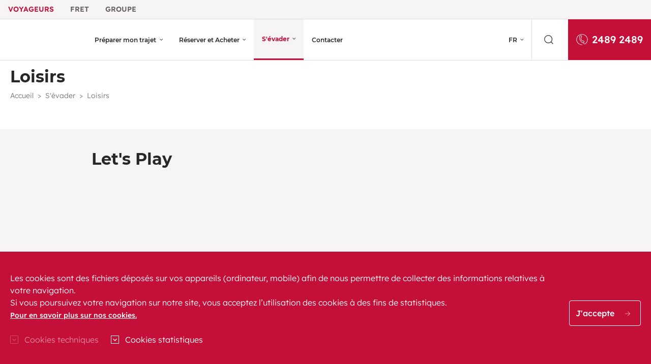

--- FILE ---
content_type: text/html; charset=utf-8
request_url: https://www.cfl.lu/fr-fr/getaway/loisirs
body_size: 59164
content:




<!doctype html>
<html class="no-js" lang="fr">

<head>
    <meta charset="utf-8">
    <meta http-equiv="X-UA-Compatible" content="IE=edge">
    <meta name="viewport" content="width=device-width, initial-scale=1"/>
    <meta name="format-detection" content="telephone=no"/>

    <title>CFL  | Loisirs </title>

    

        <meta name="description" content="Pendant votre temps libre profitez des diff&#233;rents loisirs recommand&#233;s par les CFL. Parmi le Bike &amp; Rail et Hike &amp; Rail, vous trouverez s&#251;rement votre bonheur. "/>
    <link rel="apple-touch-icon" sizes="57x57" href="/Content/Images/favicon/apple-icon-57x57.png">
    <link rel="apple-touch-icon" sizes="60x60" href="/Content/Images/favicon/apple-icon-60x60.png">
    <link rel="apple-touch-icon" sizes="72x72" href="/Content/Images/favicon/apple-icon-72x72.png">
    <link rel="apple-touch-icon" sizes="76x76" href="/Content/Images/favicon/apple-icon-76x76.png">
    <link rel="apple-touch-icon" sizes="114x114" href="/Content/Images/favicon/apple-icon-114x114.png">
    <link rel="apple-touch-icon" sizes="120x120" href="/Content/Images/favicon/apple-icon-120x120.png">
    <link rel="apple-touch-icon" sizes="144x144" href="/Content/Images/favicon/apple-icon-144x144.png">
    <link rel="apple-touch-icon" sizes="152x152" href="/Content/Images/favicon/apple-icon-152x152.png">
    <link rel="apple-touch-icon" sizes="180x180" href="/Content/Images/favicon/apple-icon-180x180.png">
    <link rel="icon" type="image/png" sizes="192x192" href="/Content/Images/favicon/android-icon-192x192.png">
    <link rel="icon" type="image/png" sizes="32x32" href="/Content/Images/favicon/favicon-32x32.png">
    <link rel="icon" type="image/png" sizes="96x96" href="/Content/Images/favicon/favicon-96x96.png">
    <link rel="icon" type="image/png" sizes="16x16" href="/Content/Images/favicon/favicon-16x16.png">
    <link rel="manifest" href="/Content/Images/favicon/manifest.json">

        <link rel="stylesheet" href="/Content/Css/voyageurs.css">
    <link rel="stylesheet" href="https://use.fontawesome.com/releases/v5.7.2/css/all.css" integrity="sha384-fnmOCqbTlWIlj8LyTjo7mOUStjsKC4pOpQbqyi7RrhN7udi9RwhKkMHpvLbHG9Sr" crossorigin="anonymous">
    <link rel="alternate" type="application/rss+xml" title="CFL Voyageur News - fr" href="https://www.cfl.lu/fr-FR/news/rss">

    <script src="/Scripts/cfl_snazzymaps_style.js"></script>
    <script src="/Scripts/svg4everybody.js"></script>
    <script>svg4everybody();</script>
    <!-- Google Tag Manager -->
    <script>
            function getCookie(key) {
                var keyValue = document.cookie.match('(^|;) ?' + key + '=([^;]*)(;|$)');
                return keyValue ? keyValue[2] : null;
            }

            var analytics = getCookie('CFLAnalytics');
            if (analytics) {

                // GA4
                (function(w, d, s, l, i) {
                    w[l] = w[l] || [];
                    w[l].push({
                        'gtm.start': new Date().getTime(), event: 'gtm.js'
                    });
                    var f = d.getElementsByTagName(s)[0],
                        j = d.createElement(s),
                        dl = l != 'dataLayer' ? '&l=' + l : '';
                    j.async = true;
                    j.src =
                        'https://www.googletagmanager.com/gtm.js?id=' + i + dl;
                    f.parentNode.insertBefore(j, f);
                })(window, document, 'script', 'dataLayer', 'GTM-T6RT749');

                // Matomo
                var _paq = window._paq = window._paq || [];
                /* tracker methods like "setCustomDimension" should be called before "trackPageView" */
                _paq.push(['trackPageView']);
                _paq.push(['enableLinkTracking']);
                (function () {
                    var u = "https://cfl.matomo.cloud/";
                    _paq.push(['setTrackerUrl', u + 'matomo.php']);
                    _paq.push(['setSiteId', '1']);
                    var d = document, g = d.createElement('script'), s = d.getElementsByTagName('script')[0];
                    g.async = true; g.src = 'https://cdn.matomo.cloud/cfl.matomo.cloud/matomo.js'; s.parentNode.insertBefore(g, s);
                })();

            }
    </script>
    <!-- End Google Tag Manager -->
    <style>
        .js-departure .select2-container--cfl {
            width: 100px;
        }

        .js-arrival .select2-container--cfl {
            width: 100px;
        }

        .no-header-footer main {
            padding-top: 0 !important;
        }
    </style>
    
</head>

<body id="body_id" class="">
<div id="cfl-skip-links">
    <nav role="navigation" aria-label="Acc&#232;s rapide">
        <ul class="cfl-skip-links--list">
            <li>
                <a href="#content" class="cfl-skip-link">Contenu</a>
            </li>
            <li>
                <a href="#main-nav" class="cfl-skip-link">Navigation principale</a>
            </li>
            <li>
                <a href="#main-search-btn" class="cfl-skip-link">Recherche</a>
            </li>
        </ul>
    </nav>
</div>


<style>

    .megamenu-menu {
        display: none;
    }
    .megamenu-menu.show {
        display: block;
    }
    .megamenu-menu.show .megamenu-menu {
        display: block;
    }


    @media (min-width: 769px) {

        .header-entity-logo {
            max-width: 100px;
            max-height: 50px;
            width: auto !important;
        }

        .center-entity-logo {
            text-align: center;
        }
    }

    @media (min-width: 481px) {
        @media (max-width: 768px) {
            .header-entity-logo {
                max-width: 100px;
                max-height: 40px
            }
        }
    }

    @media (max-width: 480px) {

        @media (min-width: 375px) {
            .header-entity-logo {
                max-width: 50px !important;
                max-height: 33px
            }
        }
    }

    @media (max-width: 375px) {
        .header-entity-logo {
            max-width: 50px !important;
            max-height: 33px
        }
    }

    /* Indication visuelle cohÃ©rente pour tout Ã©lÃ©ment courant */
    .navbar a[aria-current],
    .navbar .nav-link[aria-current] {
        font-weight: 700;
        border-bottom: 3px solid #d00; /* trait rouge */
    }

    /* Focus clavier visible */
    .navbar .nav-link:focus-visible,
    .nav-sites .nav-link:focus-visible {
        outline: 3px solid currentColor;
        outline-offset: 2px;
    }
</style>

<header role="banner" class="fixed-top">
    <nav class="bg-light" role="navigation" aria-label="Menu of group websites">
        <div class="container-fluid -extended pl-0" data-nosnippet>
            <ul class="nav small nav-sites">
                    <li class="nav-item">
                            <a href="" class="nav-link active ">Voyageurs</a>
                    </li>
                    <li class="nav-item">
                            <a href="https://www.cfl-mm.lu/fr-fr" target="_blank" class="nav-link">Fret</a>
                    </li>
                    <li class="nav-item">
                            <a href="https://groupe.cfl.lu" target="_blank" class="nav-link">Groupe</a>
                    </li>
            </ul>
        </div>
    </nav>
    <nav class="navbar navbar-main navbar-light navbar-expand-lg border-top border-bottom" role="navigation" aria-label="Main navigation">
        <div class="container-fluid -extended pr-lg-0" data-nosnippet>
            <a class="navbar-brand center-entity-logo" href="/fr-fr" aria-label="Aller &#224; l&#39;accueil du site CFL Voyageur">
                    <img class="header-entity-logo" src="/getattachment/c221c4e8-b389-4fae-85a3-a41f43f8d4dc/cfl_logo_2022_web-2-.png" alt="">
            </a>
            <button class="navbar-toggler"
                    type="button"
                    data-toggle="megamenu"
                    data-target="#main-nav"
                    aria-controls="main-nav"
                    aria-expanded="false"
                    aria-label="Ouvrir le menu"
                    data-aria-open="Ouvrir le menu"
                    data-aria-close="Fermer le menu">
                <span class="tcon tcon-menu--xcross">
                    <span class="tcon-menu__lines"></span>
                </span>
                <span>Menu</span>
            </button>

                <div class="navbar-collapse offcanvas-collapse" id="main-nav">
                    <div class="navbar-subnav">
                        <div class="navbar-nav">
                            <div class="nav-item dropdown language-switcher">
                                <a class="nav-link dropdown-toggle" href="#" id="languageSwitcher" title="S&#233;lectionner la langue" role="button" aria-label="Langue active : fran&#231;ais. S&#233;lectionner la langue"
                                   data-toggle="dropdown" aria-haspopup="true" aria-expanded="false">
                                    FR
                                </a>
                                <ul class="dropdown-menu" id="languageSwitcherItems" aria-describedby="languageSwitcherDescription" role="menu">
                                    <span class="sr-only" id="languageSwitcherDescription">Liste des langues</span>
                                            <li>
                                                <a lang="EN" hreflang="EN" hrefCultureLink="/en-gb/getaway/loisirs" title="English" aria-label="English" id="culture-EN" role="menuitem" style="cursor: pointer" class="languageSwitcherItem dropdown-item" href="#">
                                                    EN
                                                </a>
                                            </li>
                                            <li>
                                                <a lang="DE" hreflang="DE" hrefCultureLink="/de-de/getaway/loisirs" title="Deutsch" aria-label="Deutsch" id="culture-DE" role="menuitem" style="cursor: pointer" class="languageSwitcherItem dropdown-item" href="#">
                                                    DE
                                                </a>
                                            </li>
                                </ul>

                            </div>
                        </div>

                        <button id="main-search-btn" class="btn btn__search px-4 justify-content-center" data-toggle="modal" data-target="#searchModal" role="search" aria-label="Recherche sur le site" title="Recherche sur le site">
                            <svg aria-hidden="true" class="icon-03-recherche icon mr-1"><use xlink:href="/Content/Images/svg/icons.svg#icon-03-recherche"></use></svg>                            
                        </button>
                        <a href="tel:+35224892489" aria-label="Appelez-nous au 2489 2489" class="bg-primary text-white d-flex align-items-center justify-content-center px-3 lead flex-grow-1 flex-grow-lg-0">
                            <svg aria-hidden="true" class="icon-06-telephone icon mr-2"><use xlink:href="/Content/Images/svg/icons.svg#icon-06-telephone"></use></svg>
                            2489 2489
                        </a>

                    </div>

                    <ul class="navbar-nav mr-auto">
                                    <li class="nav-item megamenu " >
                    <a id="nav-link-main-0" class="nav-link megamenu-toggle" href="#nav-main-0" data-toggle="megamenu" role="button" aria-haspopup="true" aria-expanded="false" >
                        Pr&#233;parer mon trajet
                    </a>
                <div class="megamenu-menu" aria-labelledby="nav-link-main-0" id="nav-main-0">
                    <div class="container-fluid -extended d-block">
                        <ul class="navbar-nav">
                                <li class="nav-item -back">
        <a class="nav-link megamenu-toggle" href="#nav-main-0"
           data-toggle="megamenu" role="button" aria-haspopup="true" aria-expanded="false">
            Pr&#233;parer mon trajet
        </a>
    </li>

                                <li class="nav-item ">
        <a class="nav-link" href="/fr-fr/timetable">
            Recherche horaires
        </a>
    </li> 
    <li class="nav-item ">
        <a class="nav-link" href="/fr-fr/timetable/sheets">
            Fiches horaires
        </a>
    </li> 
    <li class="nav-item ">
        <a class="nav-link" href="/fr-fr/network">
            R&#233;seau et Gares
        </a>
    </li> 
    <li class="nav-item ">
        <a class="nav-link" href="/fr-fr/works">
            Travaux
        </a>
    </li> 
    <li class="nav-item ">
        <a class="nav-link" href="/fr-fr/disturbances">
            Perturbations
        </a>
    </li> 
    <li class="nav-item ">
        <a class="nav-link" href="/fr-fr/customerservices">
            Services client&#232;le
        </a>
    </li> 

                        </ul>
                    </div>
                </div>
            </li>
            <li class="nav-item megamenu " >
                    <a id="nav-link-main-1" class="nav-link megamenu-toggle" href="#nav-main-1" data-toggle="megamenu" role="button" aria-haspopup="true" aria-expanded="false" >
                        R&#233;server et Acheter
                    </a>
                <div class="megamenu-menu" aria-labelledby="nav-link-main-1" id="nav-main-1">
                    <div class="container-fluid -extended d-block">
                        <ul class="navbar-nav">
                                <li class="nav-item -back">
        <a class="nav-link megamenu-toggle" href="#nav-main-1"
           data-toggle="megamenu" role="button" aria-haspopup="true" aria-expanded="false">
            R&#233;server et Acheter
        </a>
    </li>

                                        <li class="nav-item megamenu " >
                    <a id="nav-link-main-1-0" class="nav-link megamenu-toggle" href="/fr-fr/ticket" data-target="#nav-main-1-0" data-toggle="megamenu" role="button" aria-haspopup="true" aria-expanded="false" >
                        Billets
                    </a>
                <div class="megamenu-menu" aria-labelledby="nav-link-main-1-0" id="nav-main-1-0">
                    <div class="container-fluid -extended d-block">
                        <ul class="navbar-nav">
                                <li class="nav-item -back">
        <a class="nav-link megamenu-toggle" href="#nav-main-1-0"
           data-toggle="megamenu" role="button" aria-haspopup="true" aria-expanded="false">
            Billets
        </a>
    </li>

                                <li class="nav-item ">
        <a class="nav-link" href="/fr-fr/ticket/national">
            Nationaux
        </a>
    </li> 
    <li class="nav-item ">
        <a class="nav-link" href="/fr-fr/ticket/international">
            Internationaux
        </a>
    </li> 

                        </ul>
                    </div>
                </div>
            </li>
            <li class="nav-item megamenu " >
                    <a id="nav-link-main-1-1" class="nav-link megamenu-toggle" href="/fr-fr/subscription" data-target="#nav-main-1-1" data-toggle="megamenu" role="button" aria-haspopup="true" aria-expanded="false" >
                        Abonnements
                    </a>
                <div class="megamenu-menu" aria-labelledby="nav-link-main-1-1" id="nav-main-1-1">
                    <div class="container-fluid -extended d-block">
                        <ul class="navbar-nav">
                                <li class="nav-item -back">
        <a class="nav-link megamenu-toggle" href="#nav-main-1-1"
           data-toggle="megamenu" role="button" aria-haspopup="true" aria-expanded="false">
            Abonnements
        </a>
    </li>

                                <li class="nav-item ">
        <a class="nav-link" href="/fr-fr/subscription/national">
            Nationaux
        </a>
    </li> 
    <li class="nav-item ">
        <a class="nav-link" href="/fr-fr/subscription/international">
            Transfrontaliers
        </a>
    </li> 

                        </ul>
                    </div>
                </div>
            </li>
    <li class="nav-item ">
        <a class="nav-link" href="/fr-fr/grouptravel">
            Voyage en groupe
        </a>
    </li> 
            <li class="nav-item megamenu " >
                    <a id="nav-link-main-1-3" class="nav-link megamenu-toggle" href="/fr-fr/saleschannels" data-target="#nav-main-1-3" data-toggle="megamenu" role="button" aria-haspopup="true" aria-expanded="false" >
                        Canaux de vente
                    </a>
                <div class="megamenu-menu" aria-labelledby="nav-link-main-1-3" id="nav-main-1-3">
                    <div class="container-fluid -extended d-block">
                        <ul class="navbar-nav">
                                <li class="nav-item -back">
        <a class="nav-link megamenu-toggle" href="#nav-main-1-3"
           data-toggle="megamenu" role="button" aria-haspopup="true" aria-expanded="false">
            Canaux de vente
        </a>
    </li>

                                <li class="nav-item ">
        <a class="nav-link" href="/fr-fr/saleschannels/detail/app-mobile">
            Applis mobiles
        </a>
    </li> 
    <li class="nav-item ">
        <a class="nav-link" href="/fr-fr/saleschannels/detail/en-ligne">
            En ligne
        </a>
    </li> 
    <li class="nav-item ">
        <a class="nav-link" href="/fr-fr/saleschannels/detail/distributeurs-automatiques">
            Distributeurs automatiques
        </a>
    </li> 
    <li class="nav-item ">
        <a class="nav-link" href="/fr-fr/saleschannels/detail/en-gare">
            Centres de vente
        </a>
    </li> 
    <li class="nav-item ">
        <a class="nav-link" href="/fr-fr/saleschannels/detail/call-center">
            Callcenter
        </a>
    </li> 

                        </ul>
                    </div>
                </div>
            </li>
            <li class="nav-item megamenu " >
                    <a id="nav-link-main-1-4" class="nav-link megamenu-toggle" href="/fr-fr/mobilitysolutions" data-target="#nav-main-1-4" data-toggle="megamenu" role="button" aria-haspopup="true" aria-expanded="false" >
                        Solutions de mobilit&#233;
                    </a>
                <div class="megamenu-menu" aria-labelledby="nav-link-main-1-4" id="nav-main-1-4">
                    <div class="container-fluid -extended d-block">
                        <ul class="navbar-nav">
                                <li class="nav-item -back">
        <a class="nav-link megamenu-toggle" href="#nav-main-1-4"
           data-toggle="megamenu" role="button" aria-haspopup="true" aria-expanded="false">
            Solutions de mobilit&#233;
        </a>
    </li>

                                <li class="nav-item ">
        <a class="nav-link" href="/fr-fr/mobilitysolutions/detail/flex">
            Flex
        </a>
    </li> 
    <li class="nav-item ">
        <a class="nav-link" href="/fr-fr/mobilitysolutions/detail/velos">
            V&#233;los
        </a>
    </li> 
    <li class="nav-item ">
        <a class="nav-link" href="/fr-fr/mobilitysolutions/detail/funiculaire">
            Funiculaire
        </a>
    </li> 
    <li class="nav-item ">
        <a class="nav-link" href="/fr-fr/mobilitysolutions/detail/tram">
            Tram
        </a>
    </li> 

                        </ul>
                    </div>
                </div>
            </li>

                        </ul>
                    </div>
                </div>
            </li>
            <li class="nav-item megamenu active" >
                    <a id="nav-link-main-2" class="nav-link megamenu-toggle" href="#nav-main-2" data-toggle="megamenu" role="button" aria-haspopup="true" aria-expanded="false" aria-current=page>
                        S&#39;&#233;vader
                    </a>
                <div class="megamenu-menu" aria-labelledby="nav-link-main-2" id="nav-main-2">
                    <div class="container-fluid -extended d-block">
                        <ul class="navbar-nav">
                                <li class="nav-item -back">
        <a class="nav-link megamenu-toggle" href="#nav-main-2"
           data-toggle="megamenu" role="button" aria-haspopup="true" aria-expanded="false">
            S&#39;&#233;vader
        </a>
    </li>

                                        <li class="nav-item megamenu " >
                    <a id="nav-link-main-2-0" class="nav-link megamenu-toggle" href="/fr-fr/getaway/loisirs" data-target="#nav-main-2-0" data-toggle="megamenu" role="button" aria-haspopup="true" aria-expanded="false" >
                        Loisirs
                    </a>
                <div class="megamenu-menu" aria-labelledby="nav-link-main-2-0" id="nav-main-2-0">
                    <div class="container-fluid -extended d-block">
                        <ul class="navbar-nav">
                                <li class="nav-item -back">
        <a class="nav-link megamenu-toggle" href="#nav-main-2-0"
           data-toggle="megamenu" role="button" aria-haspopup="true" aria-expanded="false">
            Loisirs
        </a>
    </li>

                                <li class="nav-item ">
        <a class="nav-link" href="/fr-fr/getaway/loisirs/lets-play">
            Let&#39;s Play
        </a>
    </li> 
    <li class="nav-item ">
        <a class="nav-link" href="/fr-fr/getaway/loisirs/bike-rail">
            Bike &amp; Rail
        </a>
    </li> 
    <li class="nav-item ">
        <a class="nav-link" href="/fr-fr/getaway/loisirs/hike-rail">
            Hike &amp; Rail
        </a>
    </li> 
    <li class="nav-item ">
        <a class="nav-link" href="/fr-fr/getaway/loisirs/luxembourg">
            Loisirs en famille
        </a>
    </li> 

                        </ul>
                    </div>
                </div>
            </li>
            <li class="nav-item megamenu " >
                    <a id="nav-link-main-2-1" class="nav-link megamenu-toggle" href="/fr-fr/getaway/naturellement-en-train" data-target="#nav-main-2-1" data-toggle="megamenu" role="button" aria-haspopup="true" aria-expanded="false" >
                        Inspiration
                    </a>
                <div class="megamenu-menu" aria-labelledby="nav-link-main-2-1" id="nav-main-2-1">
                    <div class="container-fluid -extended d-block">
                        <ul class="navbar-nav">
                                <li class="nav-item -back">
        <a class="nav-link megamenu-toggle" href="#nav-main-2-1"
           data-toggle="megamenu" role="button" aria-haspopup="true" aria-expanded="false">
            Inspiration
        </a>
    </li>

                                <li class="nav-item ">
        <a class="nav-link" href="/fr-fr/getaway/naturellement-en-train/europe-en-train">
            L&#39;Europe en train
        </a>
    </li> 
    <li class="nav-item ">
        <a class="nav-link" href="/fr-fr/getaway/naturellement-en-train/luxembourg">
            Le Luxembourg en train
        </a>
    </li> 

                        </ul>
                    </div>
                </div>
            </li>

                        </ul>
                    </div>
                </div>
            </li>
    <li class="nav-item ">
        <a class="nav-link" href="/fr-fr/contact">
            Contacter
        </a>
    </li> 

                    </ul>

                </div>
        </div>
    </nav>
</header>

<div class="d-none d-print-inline-block print__logo pt-3">
    <img class="header-entity-logo w-100 d-block" alt="Logo CFL" src="/getattachment/c221c4e8-b389-4fae-85a3-a41f43f8d4dc/cfl_logo_2022_web-2-.png">
</div>





<div class="modal fade -blurry js-bodyScrolllock modal__search" id="searchModal" tabindex="-1" role="dialog" aria-labelledby="searchModalTitle" aria-hidden="true">
    <div class="modal-dialog" role="document">
        <div class="modal-content h-100  container-fluid">
            <div class="modal-body p-0 h-100">
                <section class="section d-flex justify-content-between pb-0">
                    <h3 id="searchModalTitle" class="demi">Recherche</h3>
                    <button type="button" class="close btn btn-link -blurry py-0 pb-5" data-dismiss="modal">
                        <span class="d-none d-md-block">Fermer</span>
                        <svg aria-hidden="true" class="icon"><use xlink:href="/Content/Images/svg/icons.svg#icon-close"></use></svg>
                    </button>
                </section>
                <div class="h-100 d-flex align-items-center">
<form action="/fr-fr/globalsearch" method="get" role="search">                        <div class="d-flex search-bar-internal align-items-center search-bar-internal">
                            <div class="w-100">
                                <label for="search" class="sr-only">Rechercher sur tout le site</label>
                                <input type="text" id="search" name="q" placeholder="Rechercher sur tout le site" class="search-bar-internal__input js-adaptive-font-size-bar form-control px-0 py-2">
                            </div>
                            <button type="submit" class="btn pl-3 search-bar-internal__submit">
                                <svg class="icon-03-recherche icon text-primary"><use xlink:href="/Content/Images/svg/icons.svg#icon-03-recherche"></use></svg>
                                <span class="sr-only">Lancer une recherche</span>
                            </button>
                        </div>
</form>                </div>
            </div>
        </div>
    </div>
</div>

   
<script>

    // Init. links "internal" 
    var internalLinks = document.getElementsByClassName("nav-link active internal-link");
    for (var index = 0; index < internalLinks.length; index++)
    {
        internalLinks[index].href = internalLinks[index].href + "fr-FR";
    }

    // Init. links "languageSwitcher" 
    function initLanguageSwitcherItems() {
        const $languageSwitcherItems = $('#languageSwitcherItems .languageSwitcherItem');
        $languageSwitcherItems.each(function () {
            try {
                this.href = this.getAttribute('hrefCultureLink') + window.location.hash;
            }
            finally { }
        });
    }

    // Init btn "megamenu"
    function initBtnMegaMenu() {
        const toggler = document.querySelector('.navbar-toggler[data-toggle="megamenu"]');
        if (toggler) {
            toggler.addEventListener('click', function (e) {
                toggler.setAttribute('aria-label', this.getAttribute('aria-expanded') == 'true' ? toggler.dataset.ariaOpen : toggler.dataset.ariaClose);
            });
        }
    }

    if (document.readyState === "loading") {
         document.addEventListener("DOMContentLoaded", function () {
             initLanguageSwitcherItems();
             initBtnMegaMenu();
        });
    }

</script>



<style>
    @media (min-width: 769px) {
        .section.GenericCategory {
            background-color: #fff !important;
            padding-top: 40px !important;
            padding-bottom: 40px !important;
        }

        .row.GenericCategory {
            background-color: #f6f4f4 !important;
            padding-top: 40px;
        }

        .underlined__arrow.GenericCategory {
            margin-top: 0px !important;
        }

        svg.GenericCategory {
            max-height: 7em;
        }
    }

    @media (min-width: 481px) {
        @media (max-width: 768px) {
        .section.GenericCategory {
            background-color: #fff !important;
            padding-top: 40px !important;
            padding-bottom: 40px !important;
        }

        .row.GenericCategory {
            background-color: #f6f4f4 !important;
            padding-top: 40px;
        }

        svg.GenericCategory {
            max-height: 4em;
        }
    }
    }

    @media (max-width: 480px) {
        @media (min-width: 375px) {
        .section.GenericCategory {
            background-color: #fff !important;
            padding-top: 20px !important;
            padding-bottom: 20px !important;
        }

        .row.GenericCategory {
            background-color: #f6f4f4 !important;
            padding-top: 20px;
        }

        svg.GenericCategory {
            max-height: 4em;
        }

        .card-body.GenericCategory {
            padding-bottom: 1.5em !important;
        }
    }
    }

    @media (max-width: 375px) {
        .section.GenericCategory {
            background-color: #fff !important;
            padding-top: 20px !important;
            padding-bottom: 20px !important;
        }

        .row.GenericCategory {
            background-color: #f6f4f4 !important;
            padding-top: 20px;
        }

        svg.GenericCategory {
            max-height: 4em;
        }

        .card-body.GenericCategory {
            padding-bottom: 1.5em !important;
        }
    }
</style>
<main role="main" class="main" id="content" tabindex="-1">

    <div class="container-fluid">
        <div class="pb-2 pt-3 top-breadcrumb">
            <h1 class="mt-0">Loisirs</h1>
            

<nav role="navigation" aria-label="You are here :">
    <ol class="breadcrumb ">
            <li class="breadcrumb-item">
                <a href="/fr-fr/">Accueil</a>
            </li>
                    <li class="breadcrumb-item ">
                        <div class="dropdown d-inline-block">
                            <a class="dropdown-toggle" href="#" role="button" id="breadcrumbLink" data-toggle="dropdown" aria-haspopup="true" aria-expanded="false">
                                S&#39;&#233;vader
                            </a>
                                <div class="dropdown-menu m-0" aria-labelledby="dropdownMenuButton">
                                    <a class="dropdown-item px-3" href="/fr-fr/getaway/loisirs">
                                        Loisirs
                                    </a>
                                    <a class="dropdown-item px-3" href="/fr-fr/getaway/naturellement-en-train">
                                        Inspiration
                                    </a>
                                </div>
                        </div>
                    </li>
                        <li class="breadcrumb-item" aria-current="true">
                            <span>Loisirs</span>
                        </li>
    </ol>
</nav>
        </div>

    </div>





    <section class="container-fluid bg-light section GenericCategory">
        <div class="row justify-content-center GenericCategory">

            <div class="col-xl-9">
                <h2 class="h1">Let&#39;s Play</h2>
                <div class="row -wide">

                        <div class="col-md-6 col-lg-4 ">
                            <a href="/fr-fr/getaway/loisirs/lets-play/lets-play-wasserbillig" class="card -offers">
                                <div class="img__responsive -square rounded">
                                    <img class="" src="/getattachment/116df96d-dcda-45b6-b1a7-142bf0e47e0e/letzplay_ecrans_2025__thumbnail-335x335.jpg" alt="">
                                </div>
                                <section href="#" class="card-body GenericCategory">
                                    <h4 class="card-title text-dark">
                                        The Walking Riddle &#224; Wasserbillig
                                    </h4>
                                </section>
                            </a>
                        </div>

                </div>

                <p style="text-align: justify; margin-top: 2rem;"></p>

                <a href="/fr-fr/getaway/loisirs/lets-play" class="underlined__arrow GenericCategory">
                    D&#233;couvrez notre jeu interactif
                    <svg class="GenericCategory"><use xlink:href="/Content/Images/svg/icons.svg#icon-fleche-fat"></use></svg>
                </a>
            </div>

        </div>
    </section>




    <section class="container-fluid bg-light section GenericCategory">
        <div class="row justify-content-center GenericCategory">

            <div class="col-xl-9">
                <h2 class="h1">Bike + Rail</h2>
                <div class="row -wide">

                        <div class="col-md-6 col-lg-4 ">
                            <a href="/fr-fr/getaway/loisirs/bike-rail/bike-tour-a" class="card -offers">
                                <div class="img__responsive -square rounded">
                                    <img class="" src="/getattachment/9ec5d211-f00c-45b1-8b36-d85e96858848/velo-thumbnail_335x335__a.jpg" alt="">
                                </div>
                                <section href="#" class="card-body GenericCategory">
                                    <h4 class="card-title text-dark">
                                        CFL Tour A Troisvierges - Troisvierges (Panorama)
                                    </h4>
                                </section>
                            </a>
                        </div>
                        <div class="col-md-6 col-lg-4 ">
                            <a href="/fr-fr/getaway/loisirs/bike-rail/bike-tour-b" class="card -offers">
                                <div class="img__responsive -square rounded">
                                    <img class="" src="/getattachment/03b6b882-56d7-4fce-944f-e080188c4262/velo-thumbnail_335x335__b.jpg" alt="">
                                </div>
                                <section href="#" class="card-body GenericCategory">
                                    <h4 class="card-title text-dark">
                                        CFL Tour B Troisvierges - Troisvierges (G&#235;nzentour)
                                    </h4>
                                </section>
                            </a>
                        </div>
                        <div class="col-md-6 col-lg-4 ">
                            <a href="/fr-fr/getaway/loisirs/bike-rail/bike-tour-c" class="card -offers">
                                <div class="img__responsive -square rounded">
                                    <img class="" src="/getattachment/f2a18317-f3bb-4908-b0a5-5f9a1293b92a/velo-thumbnail_335x335__c.jpg" alt="">
                                </div>
                                <section href="#" class="card-body GenericCategory">
                                    <h4 class="card-title text-dark">
                                        CFL Tour C Troisvierges - Bastogne - Wiltz
                                    </h4>
                                </section>
                            </a>
                        </div>

                </div>

                <p style="text-align: justify; margin-top: 2rem;"></p>

                <a href="/fr-fr/getaway/loisirs/bike-rail" class="underlined__arrow GenericCategory">
                    D&#233;couvrez tous les parcours
                    <svg class="GenericCategory"><use xlink:href="/Content/Images/svg/icons.svg#icon-fleche-fat"></use></svg>
                </a>
            </div>

        </div>
    </section>




    <section class="container-fluid bg-light section GenericCategory">
        <div class="row justify-content-center GenericCategory">

            <div class="col-xl-9">
                <h2 class="h1">Hike + Rail</h2>
                <div class="row -wide">

                        <div class="col-md-6 col-lg-4 ">
                            <a href="/fr-fr/getaway/loisirs/hike-rail/tour-1" class="card -offers">
                                <div class="img__responsive -square rounded">
                                    <img class="" src="/getattachment/9681cd2f-6aa2-448b-b30a-664fa8c6f273/randonnee-cfl-thumbnail_335x335__1.jpg" alt="">
                                </div>
                                <section href="#" class="card-body GenericCategory">
                                    <h4 class="card-title text-dark">
                                        CFL Itin&#233;raire 1 Troisvierges - Clervaux 
                                    </h4>
                                </section>
                            </a>
                        </div>
                        <div class="col-md-6 col-lg-4 ">
                            <a href="/fr-fr/getaway/loisirs/hike-rail/tour-2" class="card -offers">
                                <div class="img__responsive -square rounded">
                                    <img class="" src="/getattachment/fcd48e34-5f6a-4662-9e68-00f2e0f34527/randonnee-cfl-thumbnail_335x335__2.jpg" alt="">
                                </div>
                                <section href="#" class="card-body GenericCategory">
                                    <h4 class="card-title text-dark">
                                        CFL Itin&#233;raire 2 Clervaux - Munshausen - Drauffelt
                                    </h4>
                                </section>
                            </a>
                        </div>
                        <div class="col-md-6 col-lg-4 ">
                            <a href="/fr-fr/getaway/loisirs/hike-rail/tour-3" class="card -offers">
                                <div class="img__responsive -square rounded">
                                    <img class="" src="/getattachment/37f85f22-e1dd-428d-a74e-4ba4dbd3f38b/randonnee-cfl-thumbnail_335x335__3.jpg" alt="">
                                </div>
                                <section href="#" class="card-body GenericCategory">
                                    <h4 class="card-title text-dark">
                                        CFL Itin&#233;raire 3 Clervaux - Drauffelt
                                    </h4>
                                </section>
                            </a>
                        </div>

                </div>

                <p style="text-align: justify; margin-top: 2rem;"></p>

                <a href="/fr-fr/getaway/loisirs/hike-rail" class="underlined__arrow GenericCategory">
                    D&#233;couvrez toutes les randonn&#233;es
                    <svg class="GenericCategory"><use xlink:href="/Content/Images/svg/icons.svg#icon-fleche-fat"></use></svg>
                </a>
            </div>

        </div>
    </section>




    <section class="container-fluid bg-light section GenericCategory">
        <div class="row justify-content-center GenericCategory">

            <div class="col-xl-9">
                <h2 class="h1">Loisirs en famille</h2>
                <div class="row -wide">

                        <div class="col-md-6 col-lg-4 ">
                            <a href="/fr-fr/getaway/loisirs/luxembourg/pompidou" class="card -offers">
                                <div class="img__responsive -square rounded">
                                    <img class="" src="/getattachment/698ffa42-1965-49d9-aaf5-1b34138dc458/av_335x335__0039_layer-122.png" alt="">
                                </div>
                                <section href="#" class="card-body GenericCategory">
                                    <h4 class="card-title text-dark">
                                        Centre Pompidou-Metz
                                    </h4>
                                </section>
                            </a>
                        </div>
                        <div class="col-md-6 col-lg-4 ">
                            <a href="/fr-fr/getaway/loisirs/luxembourg/musee-plomm-wiltz" class="card -offers">
                                <div class="img__responsive -square rounded">
                                    <img class="" src="/getattachment/ed2c84ac-86b7-40a9-984c-421f338991b2/335-x-335-img_2368-plomm.jpg" alt="Earth Train">
                                </div>
                                <section href="#" class="card-body GenericCategory">
                                    <h4 class="card-title text-dark">
                                        Cap sur l’Imaginaire : une escapade magique au Kannermus&#233;e PLOMM
                                    </h4>
                                </section>
                            </a>
                        </div>
                        <div class="col-md-6 col-lg-4 ">
                            <a href="/fr-fr/getaway/loisirs/luxembourg/escher-deierepark" class="card -offers">
                                <div class="img__responsive -square rounded">
                                    <img class="" src="/getattachment/01b92363-9ebb-400a-9db2-5b746fe7496b/photo9_335x335.jpg" alt="Escher D&#233;ierepark">
                                </div>
                                <section href="#" class="card-body GenericCategory">
                                    <h4 class="card-title text-dark">
                                        Escher D&#233;ierepark
                                    </h4>
                                </section>
                            </a>
                        </div>

                </div>

                <p style="text-align: justify; margin-top: 2rem;"></p>

                <a href="/fr-fr/getaway/loisirs/luxembourg" class="underlined__arrow GenericCategory">
                    D&#233;couvrez toutes nos offres
                    <svg class="GenericCategory"><use xlink:href="/Content/Images/svg/icons.svg#icon-fleche-fat"></use></svg>
                </a>
            </div>

        </div>
    </section>

</main>


    <footer class="footer mt-0 pb-4 pb-lg-5 border-top" role="contentinfo" id="footer">

<style>

    @media (min-width: 768px) {
        .need-help .col-md-4 {
            flex: 0 0 50% !important;
            max-width: 50% !important;
            margin-bottom: 3rem;
        }

        .need-help .help__link {
            width: -webkit-fill-available !important;
        }
    }

    @media (min-width: 1025px) {
       
        /* Version Max-Width : 1300px
        .need-help .row {
            flex-wrap: nowrap!important;
        }

        .need-help .col-md-4 {
            display: block !important;
            flex: unset !important;
        }
        */

        /* Version box ï¿½ 15% 
        .need-help .container-fluid.js-container-same-height {
            max-width: 100% !important;
        }

        .need-help .row {
            justify-content: center !important;
        }

        .need-help .col-md-4 {
            flex: 0 0 15% !important;
            max-width: 15% !important;
        }
        */

        .need-help .container-fluid.js-container-same-height {
            max-width: 100% !important;
        }

        .need-help .row {
            justify-content: center !important;
            flex-wrap: nowrap !important;
        }
 
        .need-help .col-md-4 {
            max-width: 400px !important;
        }

        .need-help .col-md-4 {
            display: block !important;
            flex: unset !important;
        }

    }

</style>

<section class="need-help"  data-nosnippet>
    <div class="container-fluid js-container-same-height">
        <div class="row">

                <div class="col-md-4 d-flex justify-content-md-center ">
                    <a href="/fr-fr/contact" class="help__link" aria-label="Besoin d&#39;aide ?">
                        <h3 class="mb-0 text-primary js-same-height js-heightTrue">Besoin d&#39;aide ?</h3>
                        <p>Contactez-nous <svg class="icon-fleche-fat"><use xlink:href="/Content/Images/svg/icons.svg#icon-fleche-fat"></use></svg></p>

                    </a>
                </div>
                <div class="col-md-4 d-flex justify-content-md-center ">
                    <a href="/fr-fr/app/national" class="help__link" aria-label="D&#233;couvrez l’appli nationale - Appli CFL">
                        <h3 class="mb-0 text-primary js-same-height js-heightTrue">D&#233;couvrez l’appli nationale - Appli CFL</h3>
                        <p>Toutes les infos &#224; tout moment! <svg class="icon-fleche-fat"><use xlink:href="/Content/Images/svg/icons.svg#icon-fleche-fat"></use></svg></p>

                    </a>
                </div>
                <div class="col-md-4 d-flex justify-content-md-center ">
                    <a href="/fr-fr/app/international" class="help__link" aria-label="D&#233;couvrez l’appli CFL International">
                        <h3 class="mb-0 text-primary js-same-height js-heightTrue">D&#233;couvrez l’appli CFL International</h3>
                        <p>L&#39;Europe au bout des doigts <svg class="icon-fleche-fat"><use xlink:href="/Content/Images/svg/icons.svg#icon-fleche-fat"></use></svg></p>

                    </a>
                </div>
        </div>
    </div>
</section>


        <div class="container-fluid  mt-xl-5" data-nosnippet>
            <div class="row">
                <section class="col-md-7 col-lg-6 col-xl-7">

                        <ul class="mb-3">
                                <li>
                                    <a href="/fr-fr/news"
                                       target="_self">
                                        Actualit&#233;s
                                    </a>
                                </li>
                                <li>
                                    <a href="/fr-fr/withoutbarrier/detail/voyager-sans-barriere"
                                       target="_self">
                                        PMR
                                    </a>
                                </li>
                                <li>
                                    <a href="/fr-fr/faq"
                                       target="_self">
                                        FAQ
                                    </a>
                                </li>
                                <li>
                                    <a href="/fr-fr/contact"
                                       target="_self">
                                        Contact
                                    </a>
                                </li>
                                <li>
                                    <a href="/fr-fr/sitemap"
                                       target="_self">
                                        Plan du site
                                    </a>
                                </li>
                        </ul>
                        <ul class="mb-md-0">
                                <li>
                                    <a href="/fr-fr/legalinfos/detail/mentionslegales"
                                       target="_self">
                                        Mentions l&#233;gales
                                    </a>
                                </li>
                                <li>
                                    <a href="/fr-fr/legalinfos/detail/protection-des-donnees-personnelles"
                                       target="_self">
                                        Protection des donn&#233;es personnelles
                                    </a>
                                </li>
                                <li>
                                    <a href="/fr-fr/page/04dca8ac-9b00-4989-8390-28d01db214ad"
                                       target="_self">
                                        Accessibilit&#233;
                                    </a>
                                </li>
                        </ul>
                </section>
                <section class="col-md-5 col-lg-6 right col-xl-5">
                    <ul class="social-icons">
                            <li>
                                <a href="http://www.instagram.com/cflinfos" target="_blank">
                                    <svg id="icon-205-instagram" viewBox="0 0 512 512" class="icon" aria-hidden="true"><path d="m256 18c131 0 239 107 239 239 0 132-108 238-239 238-131 0-238-108-238-239 0-131 107-238 238-238m0-18c-141 0-256 115-256 256 0 141 115 256 256 256 141 0 256-115 256-256 0-141-115-256-256-256z m54 256c0-30-24-54-54-54-30 0-54 24-54 54 0 30 24 54 54 54 30 0 54-24 54-54z m17 0c0 39-32 71-71 71-39 0-71-32-71-71 0-39 32-71 71-71 39 0 71 32 71 71z m-133 133c-39 0-71-32-71-71l0-124c0-39 32-71 71-71l124 0c39 0 71 32 71 71l0 124c0 39-32 71-71 71z m0-16l124 0c30 0 55-25 55-55l0-124c0-30-25-55-55-55l-124 0c-30 0-55 25-55 55l0 124c0 30 25 55 55 55z m155-195c0 8-7 16-15 16-8 0-16-8-16-16 0-8 8-15 16-15 9 0 15 6 15 15z" /></svg>
                                    <span class="sr-only">CFL sur Instagram (Ouvre une nouvelle fen&#234;tre)</span>
                                </a>
                            </li>
                            <li>
                                <a href="https://blogcfl.lu/fr/accueil" target="_blank">
                                    <svg xmlns="http://www.w3.org/2000/svg" viewBox="0 0 512 512" class="icon" aria-hidden="true"><path d="m375 247c0-22-8-37-15-48-9-15-17-27-17-41 0-17 12-31 30-31 1 0 2 0 2 0-31-30-73-47-119-47-61 0-116 32-147 79 4 0 8 0 11 0 18 0 47-2 47-2 9-1 10 13 1 14 0 0-9 1-21 2l65 191 39-116-28-75c-9-1-18-2-18-2-9-1-8-15 1-14 0 0 28 2 46 2 18 0 47-2 47-2 9-1 10 13 1 14 0 0-9 1-20 2l63 189 17-58c9-24 15-42 15-57z m36-76c1 5 1 11 1 18 0 18-3 38-14 64l-53 156c52-31 87-87 87-153 0-31-8-59-21-85z m-331 85c0 70 40 130 99 159l-84-231c-10 22-15 46-15 72z m179 15l-53 154c15 5 33 7 50 7 20 0 40-3 58-10 0-1-1-2-1-2z m-3-253c131 0 239 107 239 239 0 132-108 238-239 238-131 0-238-108-238-239 0-131 107-238 238-238m0-18c-141 0-256 115-256 256 0 141 115 256 256 256 141 0 256-115 256-256 0-141-115-256-256-256z"></path></svg>
                                    <span class="sr-only">Blog CFL (Ouvre une nouvelle fen&#234;tre)</span>
                                </a>
                            </li>
                            <li>
                                <a href="https://www.facebook.com/cflinfos" target="_blank">
                                    <svg xmlns="http://www.w3.org/2000/svg" viewBox="0 0 512 512" class="icon" aria-hidden="true"><path d="m256 18c131 0 239 107 239 239 0 132-108 238-239 238-131 0-238-108-238-239 0-131 107-238 238-238m0-18c-141 0-256 115-256 256 0 141 115 256 256 256 141 0 256-115 256-256 0-141-115-256-256-256z m40 103c8 0 16 0 25 1 5 0 10 1 15 1l0 50c-1 0-3 0-4 0-5 0-11 0-17 0-4 0-8 0-12 0-13 0-22 5-23 21 0 11-1 38-1 39 1 0 13 0 26 0 6 0 12 0 18 0 3 0 7 0 10 0-3 18-5 37-7 55l-46 0-1 138-58 0 1-138-47 0 0-54 47 0 0-4c0-11 0-23 0-33 0-7 1-14 2-20 3-17 12-31 25-41 12-9 26-13 41-13 3-2 5-2 6-2z"></path></svg>
                                    <span class="sr-only">CFL sur Facebook (Ouvre une nouvelle fen&#234;tre)</span>
                                </a>
                            </li>
                            <li>
                                <a href="https://www.linkedin.com/company/cfl-societe-nationale-des-chemins-de-fer-luxembourgeois/" target="_blank">
                                    <svg xmlns="http://www.w3.org/2000/svg" viewBox="0 0 512 512" class="icon" aria-hidden="true"><path d="m256 18c131 0 239 107 239 239 0 132-108 238-239 238-131 0-238-108-238-239 0-131 107-238 238-238m0-18c-141 0-256 115-256 256 0 141 115 256 256 256 141 0 256-115 256-256 0-141-115-256-256-256z m-92 111c18 0 33 14 32 32 0 18-15 33-33 33-18 0-33-14-32-33 0-17 15-32 33-32z m27 90l-1 180-56 0 1-180z m143-4c56 0 66 36 66 86l-1 99-56 0 1-88c0-21 0-48-29-48-28 0-33 22-33 46l-1 89-56 0 1-180 54 0 0 24 1 0c8-14 26-28 53-28z"></path></svg>
                                    <span class="sr-only">CFL sur Linkedln (Ouvre une nouvelle fen&#234;tre)</span>
                                </a>
                            </li>
                            <li>
                                <a href="https://www.youtube.com/channel/UCbILtSGsmbIERRwuaSpevXQ/feed" target="_blank">
                                    <svg xmlns="http://www.w3.org/2000/svg" viewBox="0 0 512 512" class="icon" aria-hidden="true"><path d="m256 17c131 0 239 107 239 239 0 132-108 238-239 238-131 0-238-107-238-239 0-132 107-238 238-238m0-18c-141 0-256 115-256 256 0 141 115 256 256 256 141 0 256-115 256-256 0-141-115-256-256-256z m142 179c11 29 11 131-3 158-3 7-9 12-16 16-10 5-69 7-126 7-52 0-105-2-117-6-11-4-18-11-22-22-10-28-13-142 7-164 6-7 15-12 24-13 23-2 68-4 111-4 54 0 108 2 118 5 12 5 20 12 24 23z m-179 122c31-16 62-32 93-48-30-16-61-33-92-48-1 33-1 64-1 96"></path></svg>
                                    <span class="sr-only">CFL sur Youtube (Ouvre une nouvelle fen&#234;tre)</span>
                                </a>
                            </li>
                    </ul>
                </section>
            </div>
        </div>
    </footer>


<!-- Scripts -->

        <script src="/Scripts/voyageurs.js"></script>



<div id="cookies-notice" class="bg-primary text-white pt-5 pb-4  cookies-notice__wrapper js-cookie-notice" style="visibility: hidden"
     data-start-id="homeDiscoverTab" data-end-id="footer" aria-label="A propos de nos cookies" role="region" tabindex="4"  data-nosnippet>
    <div class="container-fluid">
        <div class="d-md-flex align-items-center justify-content-between">
            <div>
                <p class="cookies-notice__text">
                    Les cookies sont des fichiers déposés sur vos appareils (ordinateur, mobile) afin de nous permettre de collecter des informations relatives à votre navigation.
                </p>
                <p class="cookies-notice__text mt-3 mt-lg-0">
                    Si vous poursuivez votre navigation sur notre site, vous acceptez l&rsquo;utilisation des cookies à des fins de statistiques.&nbsp;

                            <a href="/getattachment/c3c85114-fb94-4b5d-9f1d-3dd0451117f8/2024-02-14-notice-d-information-sur-les-cookies-fr.pdf" target="_blank" class="text-white underlined__arrow mt-0" tabindex="6">
                                 Pour en savoir plus sur nos cookies.
                            </a>
                </p>
                <form class="d-md-flex form border-0 pt-4">
                    <div class="form-group">
                        <div class="form-check pr-4">
                            <input type="checkbox" class="form-control custom-control-input -inversed"
                                   id="technicalCookie" name="technicalCookie" checked disabled tabindex="7">
                            <label class="custom-control-label" for="technicalCookie">
                                Cookies techniques
                            </label>
                        </div>
                    </div>

                    <div class="form-group pr-4">
                        <div class="form-check">
                            <input type="checkbox" class="form-control custom-control-input -inversed"
                                   id="statisticalCookie" name="statisticalCookie" checked tabindex="8">
                            <label class="custom-control-label" for="statisticalCookie">
                                Cookies statistiques
                            </label>
                        </div>
                    </div>

                </form>
            </div>
            <a role="button" tabindex="9" onclick="acceptCookies()" onkeypress="acceptCookiesKB(event)" class="btn btn-primary btn__arrow border-white cookies-notice__btn js-cookie-handler mt-md-0 mt-3 ml-md-4">
                J&#39;accepte
                <svg class="icon"><use xlink:href="/Content/Images/svg/icons.svg#icon-12-fleche"></use></svg>
            </a>

        </div>
    </div>
</div>

<script>

            // Create cookie
            function createCookie(Name, Value, Days) {
                var ExpirationDate = "";
                if (Days) {
                    // Expiration date = current year + 1
                    const DateOneYear = new Date();
                    DateOneYear.setFullYear(DateOneYear.getFullYear() + 1);
                    ExpirationDate = "; expires=" + DateOneYear.toUTCString();
                }
                document.cookie = Name + "=" + Value + ExpirationDate + "; path=/";
            }

            // Delete cookie
            function deleteCookie(Name) {
                var ExpirationDate = "; expires=" + (new Date()).toUTCString();
                document.cookie = Name + "=" + "" + ExpirationDate + "; path=/";
            }

            // Read cookie
            var technical = getCookie('CFLTechnical');
            if (!technical) {
                document.getElementById('cookies-notice').style.visibility = 'visible';
            }

            // Accept cookies
            function acceptCookies() {
                createCookie("CFLTechnical", (new Date()).toISOString(), 365);
                if (document.getElementById("statisticalCookie").checked) {
                    createCookie("CFLAnalytics", (new Date()).toISOString(), 365);
                }
            }
            function acceptCookiesKB(event) {
                if (event.keyCode === 13) {
                    event.preventDefault();
                    acceptCookies();
                    document.getElementById('cookies-notice').style.visibility = "hidden";
                }
            }


        </script>

</body>
<div id="lightbox" class="card-map-lightbox">
    <div class="card-map-lightbox-body">
        <img id="lightboxImage" src="" alt="">
    </div>
</div>
</html>